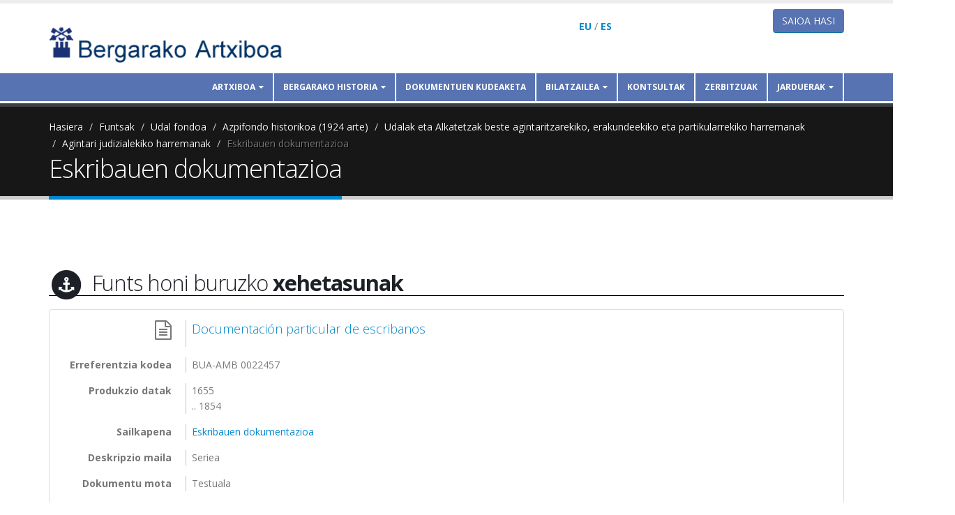

--- FILE ---
content_type: text/html; charset=utf-8
request_url: https://www.bergarakoartxiboa.eus/eu/funts/22457?sort_by=field_dok_prod_hasiera_ymd&sort_order=DESC&order=field_dok_mota&sort=asc
body_size: 11790
content:
<!DOCTYPE html>
<!--[if lt IE 7]> <html class="ie ie6 " lang="eu" dir="ltr"> <![endif]-->
<!--[if IE 7]>    <html class="ie ie7 " lang="eu" dir="ltr"> <![endif]-->
<!--[if IE 8]>    <html class="ie ie8 " lang="eu" dir="ltr"> <![endif]-->
<!--[if gt IE 8]> <!--> <html class="" lang="eu" dir="ltr"> <!--<![endif]-->
<head>
<meta http-equiv="Content-Type" content="text/html; charset=utf-8" />
<link rel="shortcut icon" href="https://www.bergarakoartxiboa.eus/misc/favicon.ico" type="image/vnd.microsoft.icon" />
<meta name="viewport" content="width=device-width, initial-scale=1" />
<title>Eskribauen dokumentazioa | Artxiboa</title>

<meta name="theme-color" content="#ffffff">

<!-- Call bootstrap.css before $scripts to resolve @import conflict with respond.js -->
<link rel="stylesheet" href="/sites/all/themes/Porto/vendor/bootstrap/bootstrap.css">
<link type="text/css" rel="stylesheet" href="https://www.bergarakoartxiboa.eus/sites/bergarakoartxiboa.eus/files/css/css_xE-rWrJf-fncB6ztZfd2huxqgxu4WO-qwma6Xer30m4.css" media="all" />
<link type="text/css" rel="stylesheet" href="https://www.bergarakoartxiboa.eus/sites/bergarakoartxiboa.eus/files/css/css_QwzXyB6EBO2Kwbs2wnv6aD1RnP4op2zTaSoBBHdV0vg.css" media="all" />
<link type="text/css" rel="stylesheet" href="https://www.bergarakoartxiboa.eus/sites/bergarakoartxiboa.eus/files/css/css_pHc41kojZquFPvWcctdzb6ps-21Y1iXMxpN2SbyGIAo.css" media="all" />
<link type="text/css" rel="stylesheet" href="https://www.bergarakoartxiboa.eus/sites/bergarakoartxiboa.eus/files/css/css_m0aeO-1a5VIVlzaXyfJkbh7pzbM8hZDAmVRh8Dj20oc.css" media="all" />
<link type="text/css" rel="stylesheet" href="https://www.bergarakoartxiboa.eus/sites/bergarakoartxiboa.eus/files/css/css_imt2ych2cCAy3smZXwXWI-9tv1sqTjdX_vXR2rt4lAU.css" media="all" />
<link type="text/css" rel="stylesheet" href="https://www.bergarakoartxiboa.eus/sites/bergarakoartxiboa.eus/files/css/css_9bCCsB7W7_d1FZYurtX_robvZ6eQo7uxtSNeGSTtFNo.css" media="screen" />
<link type="text/css" rel="stylesheet" href="https://www.bergarakoartxiboa.eus/sites/bergarakoartxiboa.eus/files/css/css_zhRzMdTlyRx-ku9rKEOT_WHSl1-ZcbYXnHpbPbLmURY.css" media="all" />
<script type="text/javascript" src="//ajax.googleapis.com/ajax/libs/jquery/1.10.2/jquery.js"></script>
<script type="text/javascript">
<!--//--><![CDATA[//><!--
window.jQuery || document.write("<script src='/sites/all/modules/contrib/jquery_update/replace/jquery/1.10/jquery.js'>\x3C/script>")
//--><!]]>
</script>
<script type="text/javascript" src="https://www.bergarakoartxiboa.eus/sites/bergarakoartxiboa.eus/files/js/js_Hfha9RCTNm8mqMDLXriIsKGMaghzs4ZaqJPLj2esi7s.js"></script>
<script type="text/javascript" src="https://www.bergarakoartxiboa.eus/sites/bergarakoartxiboa.eus/files/js/js_BK28SZPB8MTKz4buV3cZFx-4NtiBatnvVnQJWNnCu5U.js"></script>
<script type="text/javascript" src="https://www.bergarakoartxiboa.eus/sites/bergarakoartxiboa.eus/files/js/js_R9UbiVw2xuTUI0GZoaqMDOdX0lrZtgX-ono8RVOUEVc.js"></script>
<script type="text/javascript" src="https://www.bergarakoartxiboa.eus/sites/bergarakoartxiboa.eus/files/js/js_ANmtIAHSA-0NpMZCzo1JhcIhf10FT8RtOltO1daiaQw.js"></script>
<script type="text/javascript">
<!--//--><![CDATA[//><!--
(function(i,s,o,g,r,a,m){i["GoogleAnalyticsObject"]=r;i[r]=i[r]||function(){(i[r].q=i[r].q||[]).push(arguments)},i[r].l=1*new Date();a=s.createElement(o),m=s.getElementsByTagName(o)[0];a.async=1;a.src=g;m.parentNode.insertBefore(a,m)})(window,document,"script","https://www.google-analytics.com/analytics.js","ga");ga("create", "UA-4398243-1", {"cookieDomain":"auto","allowLinker":true});ga("require", "linker");ga("linker:autoLink", ["artxiboa.bergara.eus","bergarakoartxiboa.eus"]);ga("set", "anonymizeIp", true);ga("send", "pageview");
//--><!]]>
</script>
<script type="text/javascript" src="https://www.bergarakoartxiboa.eus/sites/bergarakoartxiboa.eus/files/js/js_1FHb9fgZPtk59IaeibYZ0wJybxRosuraVdxzr_P0kGU.js"></script>
<script type="text/javascript" src="https://www.bergarakoartxiboa.eus/sites/bergarakoartxiboa.eus/files/js/js_oxPsHl0ygVriWZFBEINfrlKSVZLj8WyFHFB2is8ZCXM.js"></script>
<script type="text/javascript">
<!--//--><![CDATA[//><!--
jQuery.extend(Drupal.settings, {"basePath":"\/","pathPrefix":"eu\/","setHasJsCookie":0,"ajaxPageState":{"theme":"artxiboa","theme_token":"7jpsDbObUKiG2qU-YZZUFy3emDV0IqkONzf9ZG8LkIY","jquery_version":"1.10","js":{"sites\/all\/themes\/Porto\/js\/theme.js":1,"sites\/all\/themes\/Porto\/js\/views\/view.home.js":1,"sites\/all\/themes\/Porto\/js\/theme.init.js":1,"\/\/ajax.googleapis.com\/ajax\/libs\/jquery\/1.10.2\/jquery.js":1,"0":1,"misc\/jquery-extend-3.4.0.js":1,"misc\/jquery-html-prefilter-3.5.0-backport.js":1,"misc\/jquery.once.js":1,"misc\/drupal.js":1,"sites\/all\/modules\/contrib\/jquery_update\/replace\/ui\/external\/jquery.cookie.js":1,"sites\/all\/modules\/contrib\/jquery_update\/replace\/misc\/jquery.form.js":1,"misc\/ajax.js":1,"sites\/all\/modules\/contrib\/jquery_update\/js\/jquery_update.js":1,"sites\/all\/modules\/contrib\/admin_menu\/admin_devel\/admin_devel.js":1,"public:\/\/languages\/eu__1rE2Yz4ejYA2fu0H5UyJt7RCUvaHD8n9YGoQ5ZkIro.js":1,"sites\/all\/libraries\/colorbox\/jquery.colorbox-min.js":1,"sites\/all\/modules\/contrib\/colorbox\/js\/colorbox.js":1,"sites\/all\/modules\/contrib\/colorbox\/styles\/default\/colorbox_style.js":1,"sites\/all\/modules\/contrib\/views\/js\/base.js":1,"misc\/progress.js":1,"sites\/all\/modules\/contrib\/views\/js\/ajax_view.js":1,"sites\/all\/modules\/contrib\/google_analytics\/googleanalytics.js":1,"1":1,"sites\/all\/modules\/contrib\/antibot\/js\/antibot.js":1,"sites\/all\/themes\/Porto\/vendor\/modernizr\/modernizr.js":1,"sites\/all\/themes\/Porto\/vendor\/jquery.appear\/jquery.appear.js":1,"sites\/all\/themes\/Porto\/vendor\/jquery.easing\/jquery.easing.js":1,"sites\/all\/themes\/Porto\/vendor\/jquery-cookie\/jquery-cookie.js":1,"sites\/all\/themes\/Porto\/vendor\/bootstrap\/bootstrap.js":1,"sites\/all\/themes\/Porto\/vendor\/common\/common.js":1,"sites\/all\/themes\/Porto\/vendor\/jquery.validation\/jquery.validation.js":1,"sites\/all\/themes\/Porto\/vendor\/jquery.stellar\/jquery.stellar.js":1,"sites\/all\/themes\/Porto\/vendor\/jquery.easy-pie-chart\/jquery.easy-pie-chart.js":1,"sites\/all\/themes\/Porto\/vendor\/jquery.gmap\/jquery.gmap.js":1,"sites\/all\/themes\/Porto\/vendor\/jquery.lazyload\/jquery.lazyload.js":1,"sites\/all\/themes\/Porto\/vendor\/isotope\/jquery.isotope.js":1,"sites\/all\/themes\/Porto\/vendor\/owlcarousel\/owl.carousel.js":1,"sites\/all\/themes\/Porto\/vendor\/jflickrfeed\/jflickrfeed.js":1,"sites\/all\/themes\/Porto\/vendor\/magnific-popup\/jquery.magnific-popup.js":1,"sites\/all\/themes\/Porto\/vendor\/vide\/vide.js":1,"sites\/all\/themes\/Porto\/vendor\/circle-flip-slideshow\/js\/jquery.flipshow.js":1,"sites\/all\/themes\/Porto\/js\/custom.js":1},"css":{"modules\/system\/system.base.css":1,"modules\/system\/system.menus.css":1,"modules\/system\/system.messages.css":1,"modules\/system\/system.theme.css":1,"modules\/book\/book.css":1,"modules\/comment\/comment.css":1,"modules\/field\/theme\/field.css":1,"modules\/node\/node.css":1,"modules\/user\/user.css":1,"sites\/all\/modules\/contrib\/views\/css\/views.css":1,"sites\/all\/modules\/contrib\/ckeditor\/css\/ckeditor.css":1,"sites\/all\/modules\/contrib\/colorbox\/styles\/default\/colorbox_style.css":1,"sites\/all\/modules\/contrib\/ctools\/css\/ctools.css":1,"sites\/all\/modules\/custom\/artxibo\/css\/funtsak.css":1,"modules\/locale\/locale.css":1,"sites\/all\/themes\/Porto\/vendor\/owlcarousel\/owl.carousel.css":1,"sites\/all\/themes\/Porto\/vendor\/fontawesome\/css\/font-awesome-legacy.css":1,"sites\/all\/themes\/Porto\/vendor\/fontawesome\/css\/font-awesome.css":1,"sites\/all\/themes\/Porto\/vendor\/simple-line-icons\/css\/simple-line-icons.css":1,"sites\/all\/themes\/Porto\/vendor\/owlcarousel\/owl.theme.default.css":1,"sites\/all\/themes\/Porto\/vendor\/prettyPhoto\/css\/prettyPhoto.css":1,"sites\/all\/themes\/Porto\/vendor\/circle-flip-slideshow\/css\/component.css":1,"sites\/all\/themes\/Porto\/vendor\/magnific-popup\/magnific-popup.css":1,"sites\/all\/themes\/Porto\/vendor\/isotope\/jquery.isotope.css":1,"sites\/all\/themes\/Porto\/css\/theme.css":1,"sites\/all\/themes\/Porto\/css\/theme-elements.css":1,"sites\/all\/themes\/Porto\/css\/theme-animate.css":1,"sites\/all\/themes\/Porto\/css\/theme-blog.css":1,"sites\/all\/themes\/Porto\/css\/theme-shop.css":1,"sites\/all\/themes\/Porto\/css\/drupal-styles.css":1,"sites\/all\/themes\/Porto\/css\/less\/skin.less":1,"sites\/default\/themes\/artxiboa\/css\/bergara.css":1,"sites\/default\/themes\/artxiboa\/css\/custom.css":1,"sites\/all\/themes\/Porto\/css\/skins\/default.css":1,"public:\/\/css_injector\/css_injector_2.css":1,"public:\/\/css_injector\/css_injector_7.css":1,"public:\/\/css_injector\/css_injector_12.css":1,"public:\/\/css_injector\/css_injector_13.css":1}},"colorbox":{"opacity":"0.85","current":"{total}tik {current}.a","previous":"\u00ab Aurrekoa","next":"Hurrengoa \u00bb","close":"Itxi","maxWidth":"98%","maxHeight":"98%","fixed":true,"mobiledetect":true,"mobiledevicewidth":"480px","file_public_path":"\/sites\/bergarakoartxiboa.eus\/files","specificPagesDefaultValue":"admin*\nimagebrowser*\nimg_assist*\nimce*\nnode\/add\/*\nnode\/*\/edit\nprint\/*\nprintpdf\/*\nsystem\/ajax\nsystem\/ajax\/*"},"urlIsAjaxTrusted":{"\/eu\/dokumentu\/77802":true,"\/eu\/views\/ajax":true,"\/eu\/funts\/22457?destination=funts\/22457%3Fsort_by%3Dfield_dok_prod_hasiera_ymd%26sort_order%3DDESC%26order%3Dfield_dok_mota%26sort%3Dasc":true},"views":{"ajax_path":"\/eu\/views\/ajax","ajaxViews":{"views_dom_id:113fd753bfb5312932fec3654e925733":{"view_name":"artxiboko_dokumentu","view_display_id":"block_1","view_args":"77802","view_path":"funts\/22457","view_base_path":"dokumentu","view_dom_id":"113fd753bfb5312932fec3654e925733","pager_element":0}}},"better_exposed_filters":{"views":{"artxiboko_dokumentu":{"displays":{"block_1":{"filters":[]}}}}},"googleanalytics":{"trackOutbound":1,"trackMailto":1,"trackDownload":1,"trackDownloadExtensions":"7z|aac|arc|arj|asf|asx|avi|bin|csv|doc(x|m)?|dot(x|m)?|exe|flv|gif|gz|gzip|hqx|jar|jpe?g|js|mp(2|3|4|e?g)|mov(ie)?|msi|msp|pdf|phps|png|ppt(x|m)?|pot(x|m)?|pps(x|m)?|ppam|sld(x|m)?|thmx|qtm?|ra(m|r)?|sea|sit|tar|tgz|torrent|txt|wav|wma|wmv|wpd|xls(x|m|b)?|xlt(x|m)|xlam|xml|z|zip","trackColorbox":1,"trackDomainMode":2,"trackCrossDomains":["artxiboa.bergara.eus","bergarakoartxiboa.eus"]},"antibot":{"forms":{"user-login-form":{"action":"\/eu\/funts\/22457?destination=funts\/22457%3Fsort_by%3Dfield_dok_prod_hasiera_ymd%26sort_order%3DDESC%26order%3Dfield_dok_mota%26sort%3Dasc","key":"2d1379116de05898e27d9033859db912"}}}});
//--><!]]>
</script>

<!-- IE Fix for HTML5 Tags -->
<!--[if lt IE 9]>
  <script src="http://html5shiv.googlecode.com/svn/trunk/html5.js"></script>
<![endif]-->

<!--[if IE]>
  <link rel="stylesheet" href="/sites/all/themes/Porto/css/ie.css">
<![endif]-->

<!--[if lte IE 8]>
  <script src="/sites/all/themes/Porto/vendor/respond.js"></script>
<![endif]-->

<!-- Web Fonts  -->
<link href="//fonts.googleapis.com/css?family=Open+Sans:400,300,600,700,800&subset=latin,latin-ext" type="text/css" rel="stylesheet">
<link href='//fonts.googleapis.com/css?family=Shadows+Into+Light' rel='stylesheet' type='text/css'>

  
</head>
<body class="html not-front not-logged-in no-sidebars page-funts page-funts- page-funts-22457 i18n-eu">
<div class="body">
	<header id="header" data-plugin-options='{"stickyEnabled": true, "stickyEnableOnBoxed": true, "stickyEnableOnMobile": true, "stickyStartAt": 57, "stickySetTop": "-57px", "stickyChangeLogo": true}'>
		<div class="header-body">
			<div class="header-container container">
				
				<div class="header-row">
					<div class="header-column">
						
																								
												<div class="header-logo">
							<a href="/eu" title="Hasiera" rel="home" id="logo">
								<img src="https://www.bergarakoartxiboa.eus/sites/bergarakoartxiboa.eus/files/bergarako-artxiboa.png" alt="Hasiera" height="54" data-sticky-height="32" data-sticky-top="33" />
							</a>
						</div>
												
												<div id="name-and-slogan" class="hidden">
							
																					<div id="site-name" class="hidden">
								<a href="/eu" title="Hasiera" rel="home"><span>Artxiboa</span></a>
							</div>
																					
														
							</div> <!-- /#name-and-slogan -->
														
						</div>
						
						<div class="header-column header-column-valign-top hizkuntza-aukera">
														<div class="header-search hidden-xs">
															</div>
														  <div class="region region-header-top">
    <div id="block-artxibo-edukia-itzuli" class="block block-artxibo">

    
  <div class="content">
    <div style="margin-top: 1em;"><b><a href="/eu/funts/22457" class="active">EU</a></b> / <b><a href="/es/funts/22457">ES</a></b></div>  </div>
</div>
  </div>
						</div>

						<div class="header-column header-column-valign-top erabiltzaile-egoera">
							<div class="hidden-xs">
															<h5 style="text-align:right"><a href="/user/login" class="btn btn-default btn-primary">Saioa hasi</a></h5>
														</div>
						</div>
					</div>
				</div>
				<div class="header-container container header-nav header-nav-push-top menua">
					
					<div class="header-nav-main header-nav-main-effect-1 header-nav-main-sub-effect-1 collapse container">
						<nav class="nav-main">
							  
<ul class="nav nav-pills nav-main" id="mainMenu"><li class="dropdown 3088"><span title="" class="dropdown-toggle disabled nolink" tabindex="0">Artxiboa</span><ul class="dropdown-menu"><li><a href="/eu/zerbitzuaren-funtzioak" title="">Zerbitzuaren funtzioak</a></li><li class="dropdown-submenu"><span title="" class="nolink" tabindex="0">Ondare dokumentala</span><ul class="dropdown-menu"><li><a href="/eu/helburuak" title="">Helburuak</a></li><li><a href="/eu/Dokumentuekin-egiten-diren-lan-prozesuak" title="">Dokumentuekin egiten diren lan-prozesuak</a></li><li><a href="/eu/jasotako-funtsak" title="">Jasotako funtsak</a></li></ul></li><li class="dropdown-submenu"><a href="/eu/parte-hartu" title="">Parte hartu</a><ul class="dropdown-menu"><li><a href="/eu/node/638348" title="">Zeintzuk dira</a></li></ul></li><li><a href="/eu/albisteak" title="">Albisteak</a></li><li><a href="/eu/kokapena-eta-ordutegia" title="">Kokapena eta ordutegia</a></li></ul></li><li class="dropdown 3078"><span title="" class="dropdown-toggle disabled nolink" tabindex="0">Bergarako historia</span><ul class="dropdown-menu"><li class="dropdown-submenu"><span title="" class="nolink" tabindex="0">Materiale historikoa</span><ul class="dropdown-menu"><li><a href="/eu/bergararen-garapen-historikoa" title="">Bergararen garapen historikoa</a></li><li><a href="/eu/gai-historiko-bereziak" title="">Gai historiko bereziak</a></li></ul></li><li><a href="/eu/materiale-didaktikoa" title="">Materiale didaktikoa</a></li></ul></li><li><a href="/eu/dokumentuen-kudeaketa" title="">Dokumentuen kudeaketa</a></li><li class="dropdown 2357"><a href="/eu/info/argibideak" title="" class="dropdown-toggle disabled">Bilatzailea</a><ul class="dropdown-menu"><li><a href="/eu/bilaketa/orohar" title="">Bilaketa azkarra</a></li><li><a href="/eu/bilaketa/aurreratua" title="">Bilaketa aurreratua</a></li><li><a href="/eu/dokumentu/bilaketa-malgua" title="">Bilaketa malgua</a></li><li class="dropdown-submenu"><a href="/eu/aurkibideak" title="">Aurkibideak</a><ul class="dropdown-menu"><li><a href="/eu/gaiak" title="">Gaiak</a></li><li><a href="/eu/onomastika" title="">Onomastika</a></li><li><a href="/eu/leku-izenak" title="">Toponimia</a></li></ul></li><li><a href="/eu/argazkiak" title="">Argazkiak</a></li><li><a href="/eu/funtsak" title="">Funtsak eta sailkapena</a></li></ul></li><li><a href="/eu/kontsultak" title="">Kontsultak</a></li><li><a href="/eu/info/zerbitzuak" title="">Zerbitzuak</a></li><li class="dropdown 2989"><span title="" class="dropdown-toggle disabled nolink" tabindex="0">Jarduerak</span><ul class="dropdown-menu"><li><a href="/eu/bisita-gidatuak" title="">Bisita gidatuak</a></li><li><a href="/eu/erakusketak" title="">Erakusketak</a></li><li><a href="/eu/argazkiak-kalean" title="">Argazkiak kalean</a></li><li><a href="/eu/argazkiak-sare-sozialetan" title="">Argazkiak sare sozialetan</a></li><li><a href="/eu/ikerketarako-laguntzak" title="">Ikerketarako laguntzak</a></li><li><a href="/eu/historia-hitzaldiak" title="">Historia hitzaldiak</a></li><li><a href="/eu/bergarako-historiari-buruzko-artikuluak" title="">Bergarako historiari buruzko artikuluak</a></li><li><a href="https://www.bergarakoartxiboa.eus/scaperoom/" title="">Scaperoom</a></li></ul></li></ul>						</nav>
					</div>
					<button class="btn header-btn-collapse-nav" data-toggle="collapse" data-target=".header-nav-main">
						<i class="fa fa-bars"></i>
					</button>
					
										
				</div>
			</div>
		</header>

		
		<!-- end header -->
		<div role="main" class="main">
			
												<section class="page-header breadcrumb-wrap">
								<div class="container">
										<div class="row">
						<div class="col-md-12">
							<div id="breadcrumbs"><ul class="breadcrumb"><li><a href="/eu">Hasiera</a></li> <li><a href="/eu/funtsak">Funtsak</a></li> <li><a href="/eu/funts/106202">Udal fondoa</a></li> <li><a href="/eu/funts/22259">Azpifondo historikoa (1924 arte)</a></li> <li><a href="/eu/funts/22407">Udalak eta Alkatetzak beste agintaritzarekiko, erakundeekiko eta partikularrekiko harremanak</a></li> <li><a href="/eu/funts/22422">Agintari judizialekiko harremanak</a></li> <li><a href="/eu/funts/22457" class="active">Eskribauen dokumentazioa</a></li> </ul> </div>
						</div>
					</div>
										
					<div class="row">
						<div class="col-md-12">
							<h1 class="page-title">Eskribauen dokumentazioa</h1>
						</div>
					</div>
				</div>
			</section>
						
						<div id="content" class="content full">
				<div class="container">
					<div class="row">
						
						<div class="col-md-12">
													</div>
						
												
						<div class="col-md-12">
							
																												
							  <div class="region region-content">
    <div id="block-artxibo-argibide" class="block block-artxibo">

    
  <div class="content">
      </div>
</div>
<div id="block-system-main" class="block block-system">

    
  <div class="content">
    <h2 class="atal-izenburu"><span class="fa-stack fa-lg" style="font-size:.8em; margin-right: .5em;">
  <i class="fa fa-circle fa-stack-2x"></i>
  <i class="fa fa-anchor fa-stack-1x fa-inverse" style="font-size:.9em; margin-right: .5em;"></i>
</span>Funts honi buruzko <strong>xehetasunak</strong></h2>

<div id="node-393775" class="panel panel-default node node-artxibo node-teaser clearfix">

  <div class="content panel-body">
          
      <dl class="dl-horizontal">
        <dt>
                      <i class="fa fa-file-text-o fa-2x" aria-hidden="true"></i>
                  </dt>
        <dd><h4><a href="/eu/node/393775">Documentación particular de escribanos</a></h4></dd>
        <dt>Erreferentzia kodea</dt>
        <dd>BUA-AMB 0022457</dd>
        <!--<dt>IDa</dt>
        <dd><div class="field field-name-field-dok-id field-type-number-integer field-label-hidden"><div class="field-items"><div class="field-item even">22457</div></div></div></dd>-->
        <dt>Produkzio datak</dt>
        <dd>1655<br />.. 1854</dd>
        <dt>Sailkapena</dt>
        <dd><div class="field field-name-field-dok-term-sail field-type-taxonomy-term-reference field-label-hidden"><div class="field-items"><div class="field-item even"><a href="/eu/taxonomy/term/77802">Eskribauen dokumentazioa</a></div></div></div></dd>
        <dt>Deskripzio maila</dt>
        <dd><div class="field field-name-field-dok-desk-maila field-type-list-integer field-label-hidden"><div class="field-items"><div class="field-item even">Seriea</div></div></div></dd>
        <dt>Dokumentu mota</dt>
        <dd><div class="field field-name-field-dok-mota field-type-list-integer field-label-hidden"><div class="field-items"><div class="field-item even">Testuala</div></div></div></dd>
                      </dl>
              </div>

</div>

<h2 class="atal-izenburu"><span class="fa-stack fa-lg" style="font-size:.8em; margin-right: .5em;">
  <i class="fa fa-circle fa-stack-2x"></i>
  <i class="fa fa-file-text-o fa-stack-1x fa-inverse" style="font-size:.9em; margin-right: .5em;"></i>
</span>Sail honetako <strong>dokumentuak</strong></h2><div class="view view-artxiboko-dokumentu view-id-artxiboko_dokumentu view-display-id-block_1 view-dom-id-113fd753bfb5312932fec3654e925733">
        
      <div class="view-filters">
      <form action="/eu/dokumentu/77802" method="get" id="views-exposed-form-artxiboko-dokumentu-block-1" accept-charset="UTF-8"><div><div class="views-exposed-form">
  <div class="views-exposed-widgets clearfix">
              <div class="views-exposed-widget views-widget-sort-by">
        <div class="form-item form-type-select form-item-sort-by">
  <label for="edit-sort-by">Ordena </label>
 <select id="edit-sort-by" name="sort_by" class="form-select"><option value="field_dok_prod_hasiera_ymd" selected="selected">Hasiera data</option></select>
</div>
      </div>
      <div class="views-exposed-widget views-widget-sort-order">
        <div class="form-item form-type-select form-item-sort-order">
  <label for="edit-sort-order">Norantza </label>
 <select id="edit-sort-order" name="sort_order" class="form-select"><option value="ASC">Goraka</option><option value="DESC" selected="selected">Beheraka</option></select>
</div>
      </div>
                <div class="views-exposed-widget views-submit-button">
      <input type="submit" id="edit-submit-artxiboko-dokumentu" name="" value="Aldatu" class="btn-primary btn form-submit" />    </div>
      </div>
</div>
</div></form>    </div>
  
  
      <div class="view-content">
      

<table class="views-table cols-8 table table-0 table-0 table-0 table-0"   >
        <thead>
    <tr>
              <th class="views-field views-field-field-dok-id" >
          <a href="/eu/funts/22457?sort_by=field_dok_prod_hasiera_ymd&amp;sort_order=DESC&amp;order=field_dok_id&amp;sort=asc" title="IDa(e)z ordenatu" class="active">IDa</a>        </th>
              <th class="views-field views-field-field-dok-signatura" >
          <a href="/eu/funts/22457?sort_by=field_dok_prod_hasiera_ymd&amp;sort_order=DESC&amp;order=field_dok_signatura&amp;sort=asc" title="Signatura(e)z ordenatu" class="active">Signatura</a>        </th>
              <th class="views-field views-field-title-field-et" >
          <a href="/eu/funts/22457?sort_by=field_dok_prod_hasiera_ymd&amp;sort_order=DESC&amp;order=title_field_et&amp;sort=asc" title="Izenburua(e)z ordenatu" class="active">Izenburua</a>        </th>
              <th class="views-field views-field-field-dok-prod-hasiera-1" >
          <a href="/eu/funts/22457?sort_by=field_dok_prod_hasiera_ymd&amp;sort_order=DESC&amp;order=field_dok_prod_hasiera_1&amp;sort=asc" title="Hasiera data(e)z ordenatu" class="active">Hasiera data</a>        </th>
              <th class="views-field views-field-field-dok-prod-bukaera" >
          <a href="/eu/funts/22457?sort_by=field_dok_prod_hasiera_ymd&amp;sort_order=DESC&amp;order=field_dok_prod_bukaera&amp;sort=asc" title="Bukaera data(e)z ordenatu" class="active">Bukaera data</a>        </th>
              <th class="views-field views-field-field-dok-mota active" >
          <a href="/eu/funts/22457?sort_by=field_dok_prod_hasiera_ymd&amp;sort_order=DESC&amp;order=field_dok_mota&amp;sort=desc" title="Dokumentu mota(e)z ordenatu" class="active">Dokumentu mota<img src="https://www.bergarakoartxiboa.eus/misc/arrow-desc.png" width="13" height="13" alt="ordenatu behera" title="ordenatu behera" /></a>        </th>
              <th class="views-field views-field-field-dok-desk-maila" >
          <a href="/eu/funts/22457?sort_by=field_dok_prod_hasiera_ymd&amp;sort_order=DESC&amp;order=field_dok_desk_maila&amp;sort=asc" title="Deskripzio maila(e)z ordenatu" class="active">Deskripzio maila</a>        </th>
              <th class="views-field views-field-field-dok-digital" >
          <a href="/eu/funts/22457?sort_by=field_dok_prod_hasiera_ymd&amp;sort_order=DESC&amp;order=field_dok_digital&amp;sort=asc" title="Digitalizatua(e)z ordenatu" class="active">Digitalizatua</a>        </th>
          </tr>
    </thead>
    <tbody>
      <tr class="odd views-row-first">
              <td class="views-field views-field-field-dok-id" >
          5164        </td>
              <td class="views-field views-field-field-dok-signatura" >
          C/0094-081        </td>
              <td class="views-field views-field-title-field-et" >
          <a href="/eu/node/145887">Documentación sobre el expediente de informe, promovido ante Corregimiento por José Antonio de Ojea, Manuel de Madinabeitia y otros, sobre la aprobación de ventas de varias fincas pertenecientes a los vínculos de Iturbe y Arguizain por Vicente de Eulate</a>        </td>
              <td class="views-field views-field-field-dok-prod-hasiera-1" >
          <span>1829-06-07</span>
        </td>
              <td class="views-field views-field-field-dok-prod-bukaera" >
          <span>1829-10-23</span>
        </td>
              <td class="views-field views-field-field-dok-mota active" >
          Testuala        </td>
              <td class="views-field views-field-field-dok-desk-maila" >
          Dokumentu unitatea (pieza)        </td>
              <td class="views-field views-field-field-dok-digital" >
          Ez        </td>
          </tr>
      <tr class="even">
              <td class="views-field views-field-field-dok-id" >
          5187        </td>
              <td class="views-field views-field-field-dok-signatura" >
          C/0661-007        </td>
              <td class="views-field views-field-title-field-et" >
          <a href="/eu/node/145910">Varios recibos, cuentas y correspondencia de Diego Manuel de Lesarri con José Mª de Leizaur, tesorero de la Diputación,  y el pago de contingentes de los pueblos a la provincia</a>        </td>
              <td class="views-field views-field-field-dok-prod-hasiera-1" >
          <span>1817</span>
        </td>
              <td class="views-field views-field-field-dok-prod-bukaera" >
          <span>1826</span>
        </td>
              <td class="views-field views-field-field-dok-mota active" >
          Testuala        </td>
              <td class="views-field views-field-field-dok-desk-maila" >
          Dokumentu unitatea (pieza / eranskina)        </td>
              <td class="views-field views-field-field-dok-digital" >
          Ez        </td>
          </tr>
      <tr class="odd">
              <td class="views-field views-field-field-dok-id" >
          5522        </td>
              <td class="views-field views-field-field-dok-signatura" >
          C/0658-043        </td>
              <td class="views-field views-field-title-field-et" >
          <a href="/eu/node/376857">Traslado de la Real Orden por la que se manda que se releve a José María de Lesarri del examen por ser abogado y se le expida real título para ejercer vitaliciamente la escribanía para la que fue nombrado por el Ayuntamiento en 1840.</a>        </td>
              <td class="views-field views-field-field-dok-prod-hasiera-1" >
          <span>1846-10-07</span>
        </td>
              <td class="views-field views-field-field-dok-prod-bukaera" >
          <span>1846-10-07</span>
        </td>
              <td class="views-field views-field-field-dok-mota active" >
          Testuala        </td>
              <td class="views-field views-field-field-dok-desk-maila" >
          Dokumentu unitatea (pieza)        </td>
              <td class="views-field views-field-field-dok-digital" >
          Ez        </td>
          </tr>
      <tr class="even">
              <td class="views-field views-field-field-dok-id" >
          6592        </td>
              <td class="views-field views-field-field-dok-signatura" >
          C/0094-083        </td>
              <td class="views-field views-field-title-field-et" >
          <a href="/eu/node/377927">Expediente sobre el informe pedido por el Consejo de Castilla sobre la conducta y comportamiento de Antonio María de Lili, escribano de Anzuola, para la expedición del título de Notario</a>        </td>
              <td class="views-field views-field-field-dok-prod-hasiera-1" >
          <span>1831-05-27</span>
        </td>
              <td class="views-field views-field-field-dok-prod-bukaera" >
          <span>1831-06-03</span>
        </td>
              <td class="views-field views-field-field-dok-mota active" >
          Testuala        </td>
              <td class="views-field views-field-field-dok-desk-maila" >
          Dokumentu unitatea (pieza)        </td>
              <td class="views-field views-field-field-dok-digital" >
          Ez        </td>
          </tr>
      <tr class="odd">
              <td class="views-field views-field-field-dok-id" >
          7401        </td>
              <td class="views-field views-field-field-dok-signatura" >
          C/0489-009        </td>
              <td class="views-field views-field-title-field-et" >
          <a href="/eu/node/378736">Notas y borradores sobre la familia Mecolaeta y su mayorazgo</a>        </td>
              <td class="views-field views-field-field-dok-prod-hasiera-1" >
          <span>1816</span>
        </td>
              <td class="views-field views-field-field-dok-prod-bukaera" >
          <span>1841</span>
        </td>
              <td class="views-field views-field-field-dok-mota active" >
          Testuala        </td>
              <td class="views-field views-field-field-dok-desk-maila" >
          Dokumentu unitatea (pieza)        </td>
              <td class="views-field views-field-field-dok-digital" >
          Ez        </td>
          </tr>
      <tr class="even">
              <td class="views-field views-field-field-dok-id" >
          20836        </td>
              <td class="views-field views-field-field-dok-signatura" >
          C/0659-031        </td>
              <td class="views-field views-field-title-field-et" >
          <a href="/eu/node/392160">Correspondencia de Martin Perez de Elcoro Barrutia</a>        </td>
              <td class="views-field views-field-field-dok-prod-hasiera-1" >
          <span>1672-05-07</span>
        </td>
              <td class="views-field views-field-field-dok-prod-bukaera" >
          <span>1672-11-14</span>
        </td>
              <td class="views-field views-field-field-dok-mota active" >
          Testuala        </td>
              <td class="views-field views-field-field-dok-desk-maila" >
          Dokumentu unitatea (pieza)        </td>
              <td class="views-field views-field-field-dok-digital" >
          Ez        </td>
          </tr>
      <tr class="odd">
              <td class="views-field views-field-field-dok-id" >
          21338        </td>
              <td class="views-field views-field-field-dok-signatura" >
          C/0677-008        </td>
              <td class="views-field views-field-title-field-et" >
          <a href="/eu/node/392662">Anzuola. Testamento de Ignacio de Lausagarreta, viudo de Maria Antonia de Berasategui, vecino de Anzuola, dueño de los vínculos y mayorazgos de las casas solares de Lausagarreta e Yturrioz.
Escribano: Juan Bauptista de Zumaeta</a>        </td>
              <td class="views-field views-field-field-dok-prod-hasiera-1" >
          <span>1781-11-05</span>
        </td>
              <td class="views-field views-field-field-dok-prod-bukaera" >
          <span>1781-11-05</span>
        </td>
              <td class="views-field views-field-field-dok-mota active" >
          Testuala        </td>
              <td class="views-field views-field-field-dok-desk-maila" >
          Dokumentu unitatea (pieza)        </td>
              <td class="views-field views-field-field-dok-digital" >
          Ez        </td>
          </tr>
      <tr class="even">
              <td class="views-field views-field-field-dok-id" >
          5165        </td>
              <td class="views-field views-field-field-dok-signatura" >
          C/0094-082        </td>
              <td class="views-field views-field-title-field-et" >
          <a href="/eu/node/145888">Expediente sobre la herencia e inventario de los bienes que quedaron a la muerte de Pedro Ascensio de Larraza</a>        </td>
              <td class="views-field views-field-field-dok-prod-hasiera-1" >
          <span>1830-02</span>
        </td>
              <td class="views-field views-field-field-dok-prod-bukaera" >
          <span>1830-04-29</span>
        </td>
              <td class="views-field views-field-field-dok-mota active" >
          Testuala        </td>
              <td class="views-field views-field-field-dok-desk-maila" >
          Dokumentu unitatea (pieza)        </td>
              <td class="views-field views-field-field-dok-digital" >
          Ez        </td>
          </tr>
      <tr class="odd">
              <td class="views-field views-field-field-dok-id" >
          5189        </td>
              <td class="views-field views-field-field-dok-signatura" >
          C/0661-003        </td>
              <td class="views-field views-field-title-field-et" >
          <a href="/eu/node/145912">Correspondencia particular de Diego Manuel de Lesarri</a>        </td>
              <td class="views-field views-field-field-dok-prod-hasiera-1" >
          <span>1826</span>
        </td>
              <td class="views-field views-field-field-dok-prod-bukaera" >
          <span>1826</span>
        </td>
              <td class="views-field views-field-field-dok-mota active" >
          Testuala        </td>
              <td class="views-field views-field-field-dok-desk-maila" >
          Dokumentu unitatea (pieza)        </td>
              <td class="views-field views-field-field-dok-digital" >
          Ez        </td>
          </tr>
      <tr class="even">
              <td class="views-field views-field-field-dok-id" >
          5557        </td>
              <td class="views-field views-field-field-dok-signatura" >
          C/0659-004        </td>
              <td class="views-field views-field-title-field-et" >
          <a href="/eu/node/376892">Madrid. Carta de Juan Bautista de Yturralde a su padre Andrés de Yturralde de contenido familiar</a>        </td>
              <td class="views-field views-field-field-dok-prod-hasiera-1" >
          <span>1668-08-11</span>
        </td>
              <td class="views-field views-field-field-dok-prod-bukaera" >
          <span>1668-08-11</span>
        </td>
              <td class="views-field views-field-field-dok-mota active" >
          Testuala        </td>
              <td class="views-field views-field-field-dok-desk-maila" >
          Dokumentu unitatea (pieza / eranskina)        </td>
              <td class="views-field views-field-field-dok-digital" >
          Ez        </td>
          </tr>
      <tr class="odd">
              <td class="views-field views-field-field-dok-id" >
          6650        </td>
              <td class="views-field views-field-field-dok-signatura" >
          C/0660-014        </td>
              <td class="views-field views-field-title-field-et" >
          <a href="/eu/node/377985">Correspondencia de Jose Maria de Elizpuru con Anselmo de Azcona y su hijo Felipe de Azcona</a>        </td>
              <td class="views-field views-field-field-dok-prod-hasiera-1" >
          <span>1812</span>
        </td>
              <td class="views-field views-field-field-dok-prod-bukaera" >
          <span>1824</span>
        </td>
              <td class="views-field views-field-field-dok-mota active" >
          Testuala        </td>
              <td class="views-field views-field-field-dok-desk-maila" >
          Dokumentu unitatea (pieza)        </td>
              <td class="views-field views-field-field-dok-digital" >
          Ez        </td>
          </tr>
      <tr class="even">
              <td class="views-field views-field-field-dok-id" >
          7462        </td>
              <td class="views-field views-field-field-dok-signatura" >
          C/0492-006        </td>
              <td class="views-field views-field-title-field-et" >
          <a href="/eu/node/378797">Documentación del procurador Pedro Domingo de Urruzuno para el pleito de apelación en la Chancillería de Valladolid de la herencia de Juan Francisco de Ibarra Fernandez de Junguitu entre los hijos del primer matrimonio y del segundo matrimonio de su...</a>        </td>
              <td class="views-field views-field-field-dok-prod-hasiera-1" >
          <span>1791-10-03</span>
        </td>
              <td class="views-field views-field-field-dok-prod-bukaera" >
          <span>1793-03-26</span>
        </td>
              <td class="views-field views-field-field-dok-mota active" >
          Testuala        </td>
              <td class="views-field views-field-field-dok-desk-maila" >
          Dokumentu unitatea (pieza)        </td>
              <td class="views-field views-field-field-dok-digital" >
          Ez        </td>
          </tr>
      <tr class="odd">
              <td class="views-field views-field-field-dok-id" >
          20837        </td>
              <td class="views-field views-field-field-dok-signatura" >
          C/0659-004        </td>
              <td class="views-field views-field-title-field-et" >
          <a href="/eu/node/392161">Placencia. Carta de Domingo Abbad de Yraola Veitia  a Andrés de Iturralde para que se le haga traslado de la escritura de arrendamiento de una casa a favor de Pedro de Maiztegui</a>        </td>
              <td class="views-field views-field-field-dok-prod-hasiera-1" >
          <span>1674-04-24</span>
        </td>
              <td class="views-field views-field-field-dok-prod-bukaera" >
          <span>1674-04-24</span>
        </td>
              <td class="views-field views-field-field-dok-mota active" >
          Testuala        </td>
              <td class="views-field views-field-field-dok-desk-maila" >
          Dokumentu unitatea (pieza / eranskina)        </td>
              <td class="views-field views-field-field-dok-digital" >
          Ez        </td>
          </tr>
      <tr class="even">
              <td class="views-field views-field-field-dok-id" >
          21349        </td>
              <td class="views-field views-field-field-dok-signatura" >
          C/0677-011        </td>
              <td class="views-field views-field-title-field-et" >
          <a href="/eu/node/392673">Dictamenes de los licenciados Montes y Astarloa, y los doctores Vinuesa y Cortabarria sobre la donación hecha por Matias de Leceta en el contrato matrimonial de su hijo Juan de Leceta y Zubillaga con Maria de Ylloro Arespe e Ybarguen, en Marquina en...</a>        </td>
              <td class="views-field views-field-field-dok-prod-hasiera-1" >
          <span>1813-02-28</span>
        </td>
              <td class="views-field views-field-field-dok-prod-bukaera" >
          <span>1813-05-29</span>
        </td>
              <td class="views-field views-field-field-dok-mota active" >
          Testuala        </td>
              <td class="views-field views-field-field-dok-desk-maila" >
          Dokumentu unitatea (pieza)        </td>
              <td class="views-field views-field-field-dok-digital" >
          Ez        </td>
          </tr>
      <tr class="odd">
              <td class="views-field views-field-field-dok-id" >
          1962        </td>
              <td class="views-field views-field-field-dok-signatura" >
          C/0208-008        </td>
              <td class="views-field views-field-title-field-et" >
          <a href="/eu/node/142686">Baliarrain.  Autos de Diego Manuel de Lesarri, como padre y apoderado de Domingo José de Lesarri, clérigo tonsurado, capellán de la capellanía fundada por Maria de Galarza, esposa de Pedro de Otalora, en la iglesia colegial de San Miguel de Oñate, para...</a>        </td>
              <td class="views-field views-field-field-dok-prod-hasiera-1" >
          <span>1829-05-27</span>
        </td>
              <td class="views-field views-field-field-dok-prod-bukaera" >
          <span>1829-05-27</span>
        </td>
              <td class="views-field views-field-field-dok-mota active" >
          Testuala        </td>
              <td class="views-field views-field-field-dok-desk-maila" >
          Dokumentu unitatea (pieza)        </td>
              <td class="views-field views-field-field-dok-digital" >
                  </td>
          </tr>
      <tr class="even">
              <td class="views-field views-field-field-dok-id" >
          5168        </td>
              <td class="views-field views-field-field-dok-signatura" >
          C/0659-004        </td>
              <td class="views-field views-field-title-field-et" >
          <a href="/eu/node/145891">Elgueta. Carta de Marquiegui  a Andrés de Iturralde, encargado de las cuentas de la alcabala, sisas y donativos, que se encuentra indispuesto, para que le entregue unas escrituras que no han podido encontrar.</a>        </td>
              <td class="views-field views-field-field-dok-prod-hasiera-1" >
          <span>Ezezaguna</span>
        </td>
              <td class="views-field views-field-field-dok-prod-bukaera" >
          <span>Ezezaguna</span>
        </td>
              <td class="views-field views-field-field-dok-mota active" >
          Testuala        </td>
              <td class="views-field views-field-field-dok-desk-maila" >
          Dokumentu unitatea (pieza / eranskina)        </td>
              <td class="views-field views-field-field-dok-digital" >
          Ez        </td>
          </tr>
      <tr class="odd">
              <td class="views-field views-field-field-dok-id" >
          5190        </td>
              <td class="views-field views-field-field-dok-signatura" >
          C/0661-002        </td>
              <td class="views-field views-field-title-field-et" >
          <a href="/eu/node/145913">Carta a Lesarri de un medio beneficiado de la parroquia para que consiga lo que el alcalde no ha cumplido respecto a los 7 reales que se le debían de arbitrio</a>        </td>
              <td class="views-field views-field-field-dok-prod-hasiera-1" >
          <span>1824-04-08</span>
        </td>
              <td class="views-field views-field-field-dok-prod-bukaera" >
          <span>1824-04-08</span>
        </td>
              <td class="views-field views-field-field-dok-mota active" >
          Testuala        </td>
              <td class="views-field views-field-field-dok-desk-maila" >
          Dokumentu unitatea (pieza / eranskina)        </td>
              <td class="views-field views-field-field-dok-digital" >
          Ez        </td>
          </tr>
      <tr class="even">
              <td class="views-field views-field-field-dok-id" >
          5559        </td>
              <td class="views-field views-field-field-dok-signatura" >
          C/0659-006        </td>
              <td class="views-field views-field-title-field-et" >
          <a href="/eu/node/376894">Correspondencia de Pedro Domingo de Urruzuno con el procurador en Valladolid para el pleito sobre embargo de trigo a los molineros Pedro Martín de Iribe Campos y Francisco de Irastorza</a>        </td>
              <td class="views-field views-field-field-dok-prod-hasiera-1" >
          <span>1789-08-19</span>
        </td>
              <td class="views-field views-field-field-dok-prod-bukaera" >
          <span>1791-03-07</span>
        </td>
              <td class="views-field views-field-field-dok-mota active" >
          Testuala        </td>
              <td class="views-field views-field-field-dok-desk-maila" >
          Dokumentu unitatea (pieza)        </td>
              <td class="views-field views-field-field-dok-digital" >
          Ez        </td>
          </tr>
      <tr class="odd">
              <td class="views-field views-field-field-dok-id" >
          6655        </td>
              <td class="views-field views-field-field-dok-signatura" >
          C/0661-001        </td>
              <td class="views-field views-field-title-field-et" >
          <a href="/eu/node/377990">Anzuola. Carta de Juan Bautista de Lausagarreta a Lesarri enviando unos testimonios, algunos sobre rozaduras</a>        </td>
              <td class="views-field views-field-field-dok-prod-hasiera-1" >
          <span>1807-07-05</span>
        </td>
              <td class="views-field views-field-field-dok-prod-bukaera" >
          <span>1807-07-05</span>
        </td>
              <td class="views-field views-field-field-dok-mota active" >
          Testuala        </td>
              <td class="views-field views-field-field-dok-desk-maila" >
          Dokumentu unitatea (pieza / eranskina)        </td>
              <td class="views-field views-field-field-dok-digital" >
          Ez        </td>
          </tr>
      <tr class="even views-row-last">
              <td class="views-field views-field-field-dok-id" >
          7474        </td>
              <td class="views-field views-field-field-dok-signatura" >
          C/0492-018        </td>
              <td class="views-field views-field-title-field-et" >
          <a href="/eu/node/378809">Notas y borradores sobre distintas familias y mayorazgos (Ondarza, Galarza, Garitano, Gorosabel, Aizpuru, Luco, Aldaeta, Oruesagasti) hechas por el escribano Pedro Domingo de Urruzuno</a>        </td>
              <td class="views-field views-field-field-dok-prod-hasiera-1" >
          <span>1773</span>
        </td>
              <td class="views-field views-field-field-dok-prod-bukaera" >
          <span>1806</span>
        </td>
              <td class="views-field views-field-field-dok-mota active" >
          Testuala        </td>
              <td class="views-field views-field-field-dok-desk-maila" >
          Dokumentu unitatea (pieza)        </td>
              <td class="views-field views-field-field-dok-digital" >
          Ez        </td>
          </tr>
    </tbody>
</table>

    </div>
  
      <h2 class="element-invisible">Orriak</h2><ul class="pagination pagination-lg pull-right"><li class="active"><a href="#">1</a></li>
<li class="pager-item"><a title="Joan 2 orrira" href="/eu/funts/22457?sort_by=field_dok_prod_hasiera_ymd&amp;sort_order=DESC&amp;order=field_dok_mota&amp;sort=asc&amp;page=1">2</a></li>
<li class="pager-item"><a title="Joan 3 orrira" href="/eu/funts/22457?sort_by=field_dok_prod_hasiera_ymd&amp;sort_order=DESC&amp;order=field_dok_mota&amp;sort=asc&amp;page=2">3</a></li>
<li class="pager-item"><a title="Joan 4 orrira" href="/eu/funts/22457?sort_by=field_dok_prod_hasiera_ymd&amp;sort_order=DESC&amp;order=field_dok_mota&amp;sort=asc&amp;page=3">4</a></li>
<li class="pager-item"><a title="Joan 5 orrira" href="/eu/funts/22457?sort_by=field_dok_prod_hasiera_ymd&amp;sort_order=DESC&amp;order=field_dok_mota&amp;sort=asc&amp;page=4">5</a></li>
<li class="pager-item"><a title="Joan 6 orrira" href="/eu/funts/22457?sort_by=field_dok_prod_hasiera_ymd&amp;sort_order=DESC&amp;order=field_dok_mota&amp;sort=asc&amp;page=5">6</a></li>
<li class="pager-next"><a title="Joan hurrengo orrira." href="/eu/funts/22457?sort_by=field_dok_prod_hasiera_ymd&amp;sort_order=DESC&amp;order=field_dok_mota&amp;sort=asc&amp;page=1">hurrengoa ›</a></li>
<li class="pager-last"><a title="Joan azken orrira." href="/eu/funts/22457?sort_by=field_dok_prod_hasiera_ymd&amp;sort_order=DESC&amp;order=field_dok_mota&amp;sort=asc&amp;page=5">azkena »</a></li>
</ul>  
  
  
  
  
</div>  </div>
</div>
  </div>
							
						</div>
						
												
					</div>
				</div>
			</div>
			
		</div>
				
		<footer id="footer">
						<div class="container main-footer">
				<div class="row">
					
										<div class="footer-ribbon">
						<span><span class="elebitan hi-eu">Non, noiz, nola</span><span class="elebitan hi-es">Dónde, cuándo, cómo</span></span>
					</div>
										
										<div class="col-md-3">
						  <div class="region region-footer-1">
      <div class="region region-footer-1">
      <div class="region region-footer-1">
    <div id="block-block-6" class="block block-block">

    
  <div class="content">
    <div class="elebitan hi-es">
	<h2>
		Dónde estamos</h2>
	<p>Dirección: San Martin Agirre plaza, 1. 20570 Bergara</p>
	<p>Teléfono: 943 77 91 32 - 943 77 91 27<br />
		correo-e.: <a href="mailto:artxiboa@bergara.eus">artxiboa@bergara.eus</a></p>
	<p>Ver en el <a href="/node/140582">mapa</a></p>
</div>
<div class="elebitan hi-eu">
	<h2>
		Non gauden</h2>
	<p>Helbidea: San Martin Agirre plaza, 1. 20570 Bergara</p>
	<p>Telefonoa: 943 77 91 32 - 943 77 91 27<br />
		e-posta: <a href="mailto:artxiboa@bergara.eus">artxiboa@bergara.eus</a></p>
	<p><a href="/node/140582">Mapan</a> ikusi</p>
</div>
  </div>
</div>
<div id="block-block-9" class="block block-block">

    
  <div class="content">
    <style>
.elebitan {
display: none;
}
.hi-eu {
display: inline;
}
</style>  </div>
</div>
  </div>
  </div>
  </div>
					</div>
										
										<div class="col-md-3">
						  <div class="region region-footer-2">
      <div class="region region-footer-2">
    <div id="block-block-7" class="block block-block">

    
  <div class="content">
    <div class="elebitan hi-es">
	<h2>
		Horario</h2>
	<ul>
		<li>
			<div>
				Lunes a jueves:</div>
		</li>
	</ul>
	<div class="rteindent1">
		8: 30-13: 30 y 14: 30-17: 00</div>
	<ul>
		<li>
			<div>
				Viernes y vísperas de fiesta:</div>
		</li>
	</ul>
	<div class="rteindent1">
		08: 30-15: 00</div>
	<ul>
		<li>
			<div>
				Verano (de mayo a septiembre):</div>
		</li>
	</ul>
	<div class="rteindent1">
		8: 30-15: 00</div>
	<p>Si necesitas <strong>tranporte público</strong> para llegar consulta la página <a href="http://www.pesa.net/pesa/home/ctrl_index.php">Pesa</a></p>
	<p><a href="/es/node/479918">Política de privacidad</a> / <a href="/es/node/479917">Aviso legal</a></p>
	<p> </p>
</div>
<div class="elebitan hi-eu">
	<h2>
		Ordutegia</h2>
	<ul>
		<li>
			<div>
				Astelehenetik ostegunera:</div>
		</li>
	</ul>
	<div class="rteindent1">
		8:30-13:30 eta 14:30-17:00</div>
	<ul>
		<li>
			<div>
				Ostiral eta jai bezperak:</div>
		</li>
	</ul>
	<div class="rteindent1">
		08:30-15:00</div>
	<ul>
		<li>
			<div>
				Udaran (maiatzetik iraila arte):</div>
		</li>
	</ul>
	<p class="rteindent1">8:30-15:00</p>
	<p>Garraio publikoa erabiliz etortzeko, kontsulta ezazu: <a href="http://www.pesa.net/pesa/eu/horarios">Pesa</a></p>
	<p><a href="/eu/node/479918">Pribatutasun politika</a> / <a href="/eu/node/479917">Lege oharra</a></p>
	<p> </p>
</div>
<p> </p>
  </div>
</div>
  </div>
  </div>
					</div>
										
										<div class="col-md-3">
						  <div class="region region-footer-3">
      <div class="region region-footer-3">
    <div id="block-block-11" class="block block-block">

    <h2>Creative Commons 4.0</h2>
  
  <div class="content">
    <div class="elebitan hi-eu">
	<p>Webgune honetako eduki guztiak <a href="https://creativecommons.org/licenses/by/4.0/deed.eu" target="_blank">Creative Commons 4.0 lizentziapean</a> eskaintzen dira:</p>
	<ul>
		<li>
			Partekatu, kopiatu eta birbanatu ditzakezu edozein bitarteko edo formatutan.</li>
		<li>
			Moldatu, nahasi, eraldatu eta horretan oinarrituz sortu dezakezu edozein xedetarako, baita merkataritza-xedeetarako ere.</li>
		<li>
			Baldintza bakarra erabilitako iturriaren aitorpena da.</li>
	</ul>
</div>
<div class="elebitan hi-es">
	<p>Todos los contenidos de esta web se ofrecen bajo la licencia <a href="https://creativecommons.org/licenses/by/4.0/deed.es" target="_blank">Creative Commons 4.0</a>:</p>
	<ul>
		<li>
			Se pueden compartir, copiar y redistribuir en cualquier formato y a través de cualquier medio.</li>
		<li>
			Se pueden crear nuevas obras modificando, combinando o transformando estos documentos, incluso con fines comerciales.</li>
		<li>
			La única condición consiste en reconocer la fuente.</li>
	</ul>
</div>
  </div>
</div>
  </div>
  </div>
					</div>
										
										<div class="col-md-3">
						  <div class="region region-footer-4">
      <div class="region region-footer-4">
    <noscript>
  <style>form.antibot { display: none !important; }</style>
  <div class="antibot-no-js antibot-message antibot-message-warning messages warning">
    You must have JavaScript enabled to use this form.  </div>
</noscript>
<div id="block-user-login" class="block block-user">

    <h2>Saioaren hasiera</h2>
  
  <div class="content">
    <form class="antibot" action="/antibot" method="post" id="user-login-form" accept-charset="UTF-8"><div><div class="form-item form-type-textfield form-item-name">
  <label for="edit-name">Erabiltzailearen izena <span class="form-required" title="Eremu hau beharrezkoa da.">*</span></label>
 <input type="text" id="edit-name" name="name" value="" size="15" maxlength="60" class="form-text required" />
</div>
<div class="form-item form-type-password form-item-pass">
  <label for="edit-pass">Pasahitza <span class="form-required" title="Eremu hau beharrezkoa da.">*</span></label>
 <input type="password" id="edit-pass" name="pass" size="15" maxlength="128" class="form-text required" />
</div>
<ul><li><a href="/eu/user/password" title="Eskatu pasahitz berria posta elektronikoz.">Eskatu pasahitz berria</a></li>
</ul><input type="hidden" name="form_build_id" value="form-kIfWPqSXblo9ITTuy-fNd_bi9PCb9P14unqAh266-qw" />
<input type="hidden" name="form_id" value="user_login_block" />
<input type="hidden" name="antibot_key" value="" />
<div class="form-actions form-wrapper" id="edit-actions"><input type="submit" id="edit-submit" name="op" value="Sartu" class="btn-primary btn form-submit" /></div></div></form>  </div>
</div>
<div id="block-system-user-menu" class="block block-system block-menu">

    
  <div class="content">
    <ul class="menu"><li class="first last leaf"><a href="/eu/user/login?current=funts/22457" title="">Login</a></li>
</ul>  </div>
</div>
  </div>
  </div>
					</div>
										
				</div>
			</div>
						
			<div class="footer-copyright">
				<div class="container">
					<div class="row">
						<div class="col-md-6">
							
														  <div class="region region-footer-bottom-left">
    <div id="block-block-13" class="block block-block">

    
  <div class="content">
    <style>
<!--/*--><![CDATA[/* ><!--*/

.field-name-field-dok-term-uuid {
  display: none;
}

/*--><!]]>*/
</style>  </div>
</div>
  </div>
														
						</div>
						<div class="col-md-6">
							
														  <div class="region region-footer-bottom-right">
    <div id="block-block-12" class="block block-block">

    
  <div class="content">
    <!-- Global site tag (gtag.js) - Google Analytics -->
<script async src="https://www.googletagmanager.com/gtag/js?id=G-9LE0CJ2GNJ"></script>
<script>
  window.dataLayer = window.dataLayer || [];
  function gtag(){dataLayer.push(arguments);}
  gtag('js', new Date());
  gtag('config', 'G-9LE0CJ2GNJ');
</script>

<!-- Google tag (gtag.js) --> 
<script async src="https://www.googletagmanager.com/gtag/js?id=G-JKQSKT7MCE"></script>
<script> 
window.dataLayer = window.dataLayer || []; 
function gtag(){
  dataLayer.push(arguments);
} 
gtag('js', new Date()); 
gtag('config', 'G-JKQSKT7MCE'); 
</script>  </div>
</div>
  </div>
														
						</div>
					</div>
				</div>
			</div>

			<script type="text/javascript">
				(function ($) {
				  $('#messages').modal();
				  $('[data-toggle="popover"]').popover();
				  $('.jaitsiera a').click(function(e){
				  	// e.preventDefault();
				  	var d = { nid: $(this).closest('.jaitsiera').data('nid'), fid: $(this).data('fid')};
				  	$.get( "/jaitsiera/gehitu", d, function( data ) {
  						// alert( data );
					});
				  });
				}(jQuery));
			</script>
		</footer>
		
	</div><script type="text/javascript" src="https://www.bergarakoartxiboa.eus/sites/bergarakoartxiboa.eus/files/js/js_Mn-KS57h8c0CjcvO-LjubFvqy6zzCmOu55VgqI_eqjw.js"></script>
</body>

</html>

--- FILE ---
content_type: text/css
request_url: https://www.bergarakoartxiboa.eus/sites/bergarakoartxiboa.eus/files/css/css_zhRzMdTlyRx-ku9rKEOT_WHSl1-ZcbYXnHpbPbLmURY.css
body_size: 59
content:
.sailkapen-maila-0{font-size:2em;margin-top:2rem;display:block;}.sailkapen-maila-1{font-size:1.6em;padding:2em;}.sailkapen-maila-2{font-size:1.4em;padding:4em;}.sailkapen-maila-3{font-size:1.2em;padding:6em;}.sailkapen-maila-4,.sailkapen-maila-5{font-size:1em;padding:8em;}
.node-argitalpen .well{min-height:52rem;}.node-argitalpen .file{display:block;}
.views-exposed-widgets label{display:none;}.views-exposed-form .views-exposed-widget .form-submit{margin-top:0;}
